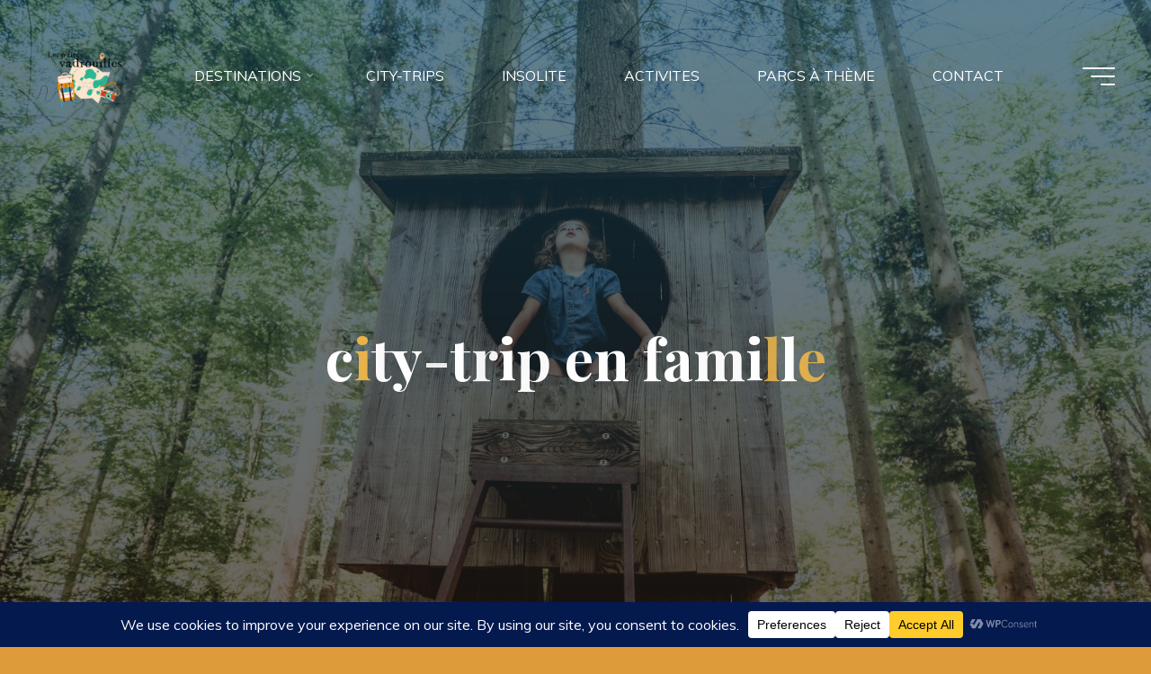

--- FILE ---
content_type: text/css
request_url: https://usercontent.one/wp/julesetjeanne.be/wp-content/uploads/useanyfont/uaf.css?ver=1749633323
body_size: 42
content:
				@font-face {
					font-family: 'montserrat-medium';
					src: url('/wp-content/uploads/useanyfont/180925092522Montserrat-medium.woff') format('woff');
					  font-display: auto;
				}

				.montserrat-medium{font-family: 'montserrat-medium' !important;}

						h1{
					font-family: 'montserrat-medium' !important;
				}
		